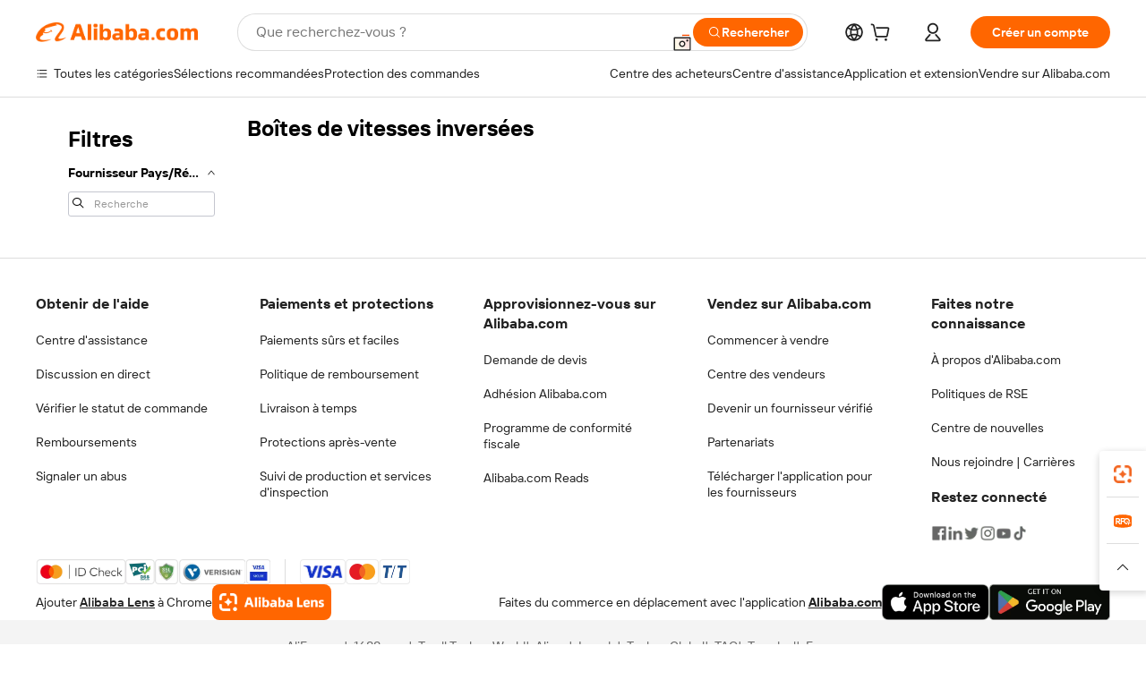

--- FILE ---
content_type: application/javascript
request_url: https://aplus.alibaba.com/eg.js?t=1769642521993
body_size: -18
content:
window.goldlog=(window.goldlog||{});goldlog.Etag="F4gBIq201yUCAS/2gMMYzvHj";goldlog.stag=1;